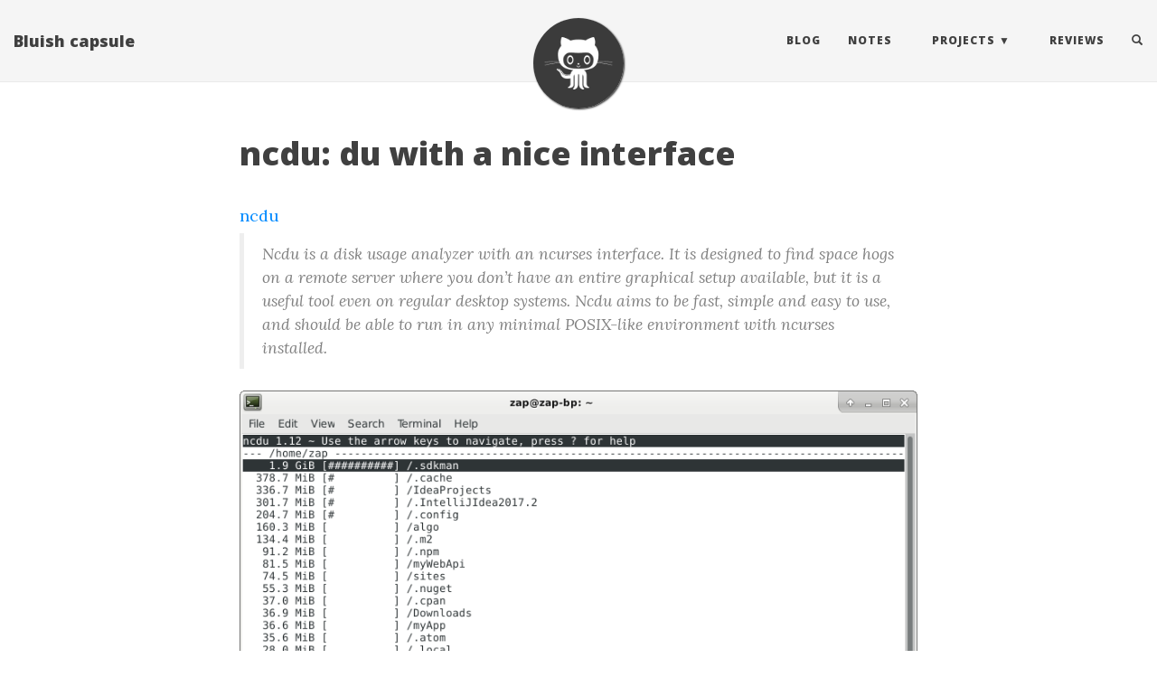

--- FILE ---
content_type: text/html; charset=utf-8
request_url: https://www.teosoft.it/note/2018-03-16-ncdu-du-with-a-nice-interface/
body_size: 3937
content:
<!DOCTYPE html>
<html lang="en">
  <head>
  <meta charset="utf-8" />
  <meta http-equiv="X-UA-Compatible" content="IE=edge">
  <meta name="viewport" content="width=device-width, initial-scale=1.0, maximum-scale=1.0">

  <title>ncdu: du with a nice interface</title>
  <meta property="og:title" content="ncdu: du with a nice interface" />
  <meta name="twitter:title" content="ncdu: du with a nice interface" />
  <meta name="description" content="ncdu


Ncdu is a disk usage analyzer with an ncurses interface. It is designed to find space hogs on a remote server where you don&rsquo;t have an entire graphical setup available, but it is a useful tool even on regular desktop systems. Ncdu aims to be fast, simple and easy to use, and should be able to run in any minimal POSIX-like environment with ncurses installed.


">
  <meta property="og:description" content="ncdu


Ncdu is a disk usage analyzer with an ncurses interface. It is designed to find space hogs on a remote server where you don&rsquo;t have an entire graphical setup available, but it is a useful tool even on regular desktop systems. Ncdu aims to be fast, simple and easy to use, and should be able to run in any minimal POSIX-like environment with ncurses installed.


">
  <meta name="twitter:description" content="ncdu


Ncdu is a disk usage analyzer with an ncurses interface. It is designed to find space hogs on a remote server where you don&rsquo;t have an entire graphical setup available, but it is a useful …">
  <meta name="author" content="Gabriele Teotino"/>
  <link href='https://www.teosoft.it/img/favicon.ico' rel='icon' type='image/x-icon'/>
  <meta property="og:image" content="https://www.teosoft.it/img/avatar-icon.png" />
  <meta name="twitter:image" content="https://www.teosoft.it/img/avatar-icon.png" />
  <meta name="twitter:card" content="summary" />
  <meta property="og:url" content="https://www.teosoft.it/note/2018-03-16-ncdu-du-with-a-nice-interface/" />
  <meta property="og:type" content="website" />
  <meta property="og:site_name" content="Bluish capsule" />

  <meta name="generator" content="Hugo 0.40.1" />
  <link rel="canonical" href="https://www.teosoft.it/note/2018-03-16-ncdu-du-with-a-nice-interface/" />
  <link rel="alternate" href="https://www.teosoft.it/index.xml" type="application/rss+xml" title="Bluish capsule">
  <link rel="stylesheet" href="https://cdnjs.cloudflare.com/ajax/libs/KaTeX/0.7.1/katex.min.css" integrity="sha384-wITovz90syo1dJWVh32uuETPVEtGigN07tkttEqPv+uR2SE/mbQcG7ATL28aI9H0" crossorigin="anonymous">
  <link rel="stylesheet" href="https://maxcdn.bootstrapcdn.com/font-awesome/4.7.0/css/font-awesome.min.css" integrity="sha384-wvfXpqpZZVQGK6TAh5PVlGOfQNHSoD2xbE+QkPxCAFlNEevoEH3Sl0sibVcOQVnN" crossorigin="anonymous">
  <link rel="stylesheet" href="https://maxcdn.bootstrapcdn.com/bootstrap/3.3.7/css/bootstrap.min.css" integrity="sha384-BVYiiSIFeK1dGmJRAkycuHAHRg32OmUcww7on3RYdg4Va+PmSTsz/K68vbdEjh4u" crossorigin="anonymous">
  <link rel="stylesheet" href="https://www.teosoft.it/css/main.css" /><link rel="stylesheet" href="https://fonts.googleapis.com/css?family=Lora:400,700,400italic,700italic" />
  <link rel="stylesheet" href="https://fonts.googleapis.com/css?family=Open+Sans:300italic,400italic,600italic,700italic,800italic,400,300,600,700,800" />
  <link rel="stylesheet" href="https://www.teosoft.it/css/highlight.min.css" /><link rel="stylesheet" href="https://www.teosoft.it/css/codeblock.css" />



<link rel="stylesheet" href="https://cdnjs.cloudflare.com/ajax/libs/photoswipe/4.1.2/photoswipe.min.css" integrity="sha384-h/L2W9KefUClHWaty3SLE5F/qvc4djlyR4qY3NUV5HGQBBW7stbcfff1+I/vmsHh" crossorigin="anonymous">
<link rel="stylesheet" href="https://cdnjs.cloudflare.com/ajax/libs/photoswipe/4.1.2/default-skin/default-skin.min.css" integrity="sha384-iD0dNku6PYSIQLyfTOpB06F2KCZJAKLOThS5HRe8b3ibhdEQ6eKsFf/EeFxdOt5R" crossorigin="anonymous">



<div class="pswp" tabindex="-1" role="dialog" aria-hidden="true">

<div class="pswp__bg"></div>

<div class="pswp__scroll-wrap">
    
    <div class="pswp__container">
      <div class="pswp__item"></div>
      <div class="pswp__item"></div>
      <div class="pswp__item"></div>
    </div>
    
    <div class="pswp__ui pswp__ui--hidden">
    <div class="pswp__top-bar">
      
      <div class="pswp__counter"></div>
      <button class="pswp__button pswp__button--close" title="Close (Esc)"></button>
      <button class="pswp__button pswp__button--share" title="Share"></button>
      <button class="pswp__button pswp__button--fs" title="Toggle fullscreen"></button>
      <button class="pswp__button pswp__button--zoom" title="Zoom in/out"></button>
      
      
      <div class="pswp__preloader">
        <div class="pswp__preloader__icn">
          <div class="pswp__preloader__cut">
            <div class="pswp__preloader__donut"></div>
          </div>
        </div>
      </div>
    </div>
    <div class="pswp__share-modal pswp__share-modal--hidden pswp__single-tap">
      <div class="pswp__share-tooltip"></div>
    </div>
    <button class="pswp__button pswp__button--arrow--left" title="Previous (arrow left)">
    </button>
    <button class="pswp__button pswp__button--arrow--right" title="Next (arrow right)">
    </button>
    <div class="pswp__caption">
      <div class="pswp__caption__center"></div>
    </div>
    </div>
    </div>
</div>

<script>
window.ga=window.ga||function(){(ga.q=ga.q||[]).push(arguments)};ga.l=+new Date;
ga('create', 'UA-24994854-1', 'auto');
ga('send', 'pageview');
</script>
<script async src='//www.google-analytics.com/analytics.js'></script>

</head>

  <body>
    <nav class="navbar navbar-default navbar-fixed-top navbar-custom">
  <div class="container-fluid">
    <div class="navbar-header">
      <button type="button" class="navbar-toggle" data-toggle="collapse" data-target="#main-navbar">
        <span class="sr-only">Toggle navigation</span>
        <span class="icon-bar"></span>
        <span class="icon-bar"></span>
        <span class="icon-bar"></span>
      </button>
      <a class="navbar-brand" href="https://www.teosoft.it/">Bluish capsule</a>
    </div>

    <div class="collapse navbar-collapse" id="main-navbar">
      <ul class="nav navbar-nav navbar-right">
        
          
            <li>
              <a title="Blog" href="/post">Blog</a>
            </li>
          
        
          
            <li>
              <a title="Notes" href="/note">Notes</a>
            </li>
          
        
          
            <li class="navlinks-container">
              <a class="navlinks-parent" href="javascript:void(0)">Projects</a>
              <div class="navlinks-children">
                
                  <a href="/project">Projects home</a>
                
                  <a href="/project/meccanici">Meccanici</a>
                
                  <a href="/project/datingapp">DatingApp</a>
                
                  <a href="/project/jobsearchlog">JobSearchLog</a>
                
                  <a href="/project/ngrx-in-depth">NgRx in depth</a>
                
              </div>
            </li>
          
        
          
            <li>
              <a title="Reviews" href="/review">Reviews</a>
            </li>
          
        

        

        
          <li>
            <a href="#modalSearch" data-toggle="modal" data-target="#modalSearch" style="outline: none;">
              <span class="hidden-sm hidden-md hidden-lg">Search</span> <span id="searchGlyph" class="glyphicon glyphicon-search"></span>
            </a>
          </li>
        
      </ul>
    </div>

    <div class="avatar-container">
      <div class="avatar-img-border">
        
          <a title="Bluish capsule" href="https://www.teosoft.it/">
            <img class="avatar-img" src="https://www.teosoft.it/img/avatar-icon.png" alt="Bluish capsule" />
          </a>
        
      </div>
    </div>

  </div>
</nav>



  <div id="modalSearch" class="modal fade" role="dialog">
    <div class="modal-dialog">
      <div class="modal-content">
        <div class="modal-header">
          <button type="button" class="close" data-dismiss="modal">&times;</button>
          <h4 class="modal-title">Search Bluish capsule</h4>
        </div>
        <div class="modal-body">
          <gcse:search></gcse:search>
        </div>
        <div class="modal-footer">
          <button type="button" class="btn btn-default" data-dismiss="modal">Close</button>
        </div>
      </div>
    </div>
  </div>


    
  
  
  




  

  <header class="header-section ">
    
    <div class="intro-header no-img">
      
      <div class="container">
        <div class="row">
          <div class="col-lg-8 col-lg-offset-2 col-md-10 col-md-offset-1">
            <div class="note-heading">
              <h1>ncdu: du with a nice interface</h1>
                
                
            </div>
          </div>
        </div>
      </div>
    </div>
  </header>


    
<div class="container" role="main">
  <div class="row">
    <div class="col-lg-8 col-lg-offset-2 col-md-10 col-md-offset-1">
      <article role="main" class="blog-post">
        <p><a href="https://dev.yorhel.nl/ncdu">ncdu</a></p>

<blockquote>
<p>Ncdu is a disk usage analyzer with an ncurses interface. It is designed to find space hogs on a remote server where you don&rsquo;t have an entire graphical setup available, but it is a useful tool even on regular desktop systems. Ncdu aims to be fast, simple and easy to use, and should be able to run in any minimal POSIX-like environment with ncurses installed.</p>
</blockquote>

<p></p>

<p><img src="ncdu-screenshot.png" alt="screenshot" /></p>
      </article>

      
        <ul class="pager blog-pager">
          
            <li class="previous">
              <a href="https://www.teosoft.it/note/2018-03-15-view-and-extract-content-from-msi/" data-toggle="tooltip" data-placement="top" title="View and extract content from msi">&larr; Previous Post</a>
            </li>
          
          
            <li class="next">
              <a href="https://www.teosoft.it/note/2018-03-28-snapcraft-and-firefox/" data-toggle="tooltip" data-placement="top" title="Snap and Firefox">Next Post &rarr;</a>
            </li>
          
        </ul>
      


      

    </div>
  </div>
</div>

    <footer>
  <div class="container">
    <div class="row">
      <div class="col-lg-8 col-lg-offset-2 col-md-10 col-md-offset-1">
        <ul class="list-inline text-center footer-links">
          
              <li>
                <a href="https://github.com/gabrieleteotino" title="GitHub">
                  <span class="fa-stack fa-lg">
                    <i class="fa fa-circle fa-stack-2x"></i>
                    <i class="fa fa-github fa-stack-1x fa-inverse"></i>
                  </span>
                </a>
              </li>
              <li>
                <a href="https://stackoverflow.com/users/2085504/deramko" title="StackOverflow">
                  <span class="fa-stack fa-lg">
                    <i class="fa fa-circle fa-stack-2x"></i>
                    <i class="fa fa-stack-overflow fa-stack-1x fa-inverse"></i>
                  </span>
                </a>
              </li>
          
          <li>
            
            <a href="https://www.teosoft.it/index.xml" title="RSS">
            
              <span class="fa-stack fa-lg">
                <i class="fa fa-circle fa-stack-2x"></i>
                <i class="fa fa-rss fa-stack-1x fa-inverse"></i>
              </span>
            </a>
          </li>
          
        </ul>
        <p class="credits copyright text-muted">
          
            
              <a href="https://www.teosoft.it">Gabriele Teotino</a>
            
          

          &nbsp;&bull;&nbsp;
          2019

          
            &nbsp;&bull;&nbsp;
            <a href="https://www.teosoft.it/">Bluish capsule</a>
          
        </p>
        
        <p class="credits theme-by text-muted">
          <a href="http://gohugo.io">Hugo v0.40.1</a> powered &nbsp;&bull;&nbsp; Theme by <a href="http://deanattali.com/beautiful-jekyll/">Beautiful Jekyll</a> adapted to <a href="https://github.com/halogenica/beautifulhugo">Beautiful Hugo</a>
          
        </p>
      </div>
    </div>
  </div>
</footer>

<script src="https://cdnjs.cloudflare.com/ajax/libs/KaTeX/0.7.1/katex.min.js" integrity="sha384-/y1Nn9+QQAipbNQWU65krzJralCnuOasHncUFXGkdwntGeSvQicrYkiUBwsgUqc1" crossorigin="anonymous"></script>
<script src="https://cdnjs.cloudflare.com/ajax/libs/KaTeX/0.7.1/contrib/auto-render.min.js" integrity="sha384-dq1/gEHSxPZQ7DdrM82ID4YVol9BYyU7GbWlIwnwyPzotpoc57wDw/guX8EaYGPx" crossorigin="anonymous"></script>
<script src="https://code.jquery.com/jquery-1.12.4.min.js" integrity="sha256-ZosEbRLbNQzLpnKIkEdrPv7lOy9C27hHQ+Xp8a4MxAQ=" crossorigin="anonymous"></script>
<script src="https://maxcdn.bootstrapcdn.com/bootstrap/3.3.7/js/bootstrap.min.js" integrity="sha384-Tc5IQib027qvyjSMfHjOMaLkfuWVxZxUPnCJA7l2mCWNIpG9mGCD8wGNIcPD7Txa" crossorigin="anonymous"></script>
<script src="https://www.teosoft.it/js/main.js"></script>
<script src="https://www.teosoft.it/js/highlight.min.js"></script>
<script> hljs.initHighlightingOnLoad(); </script>
<script> $(document).ready(function() {$("pre.chroma").css("padding","0");}); </script><script> renderMathInElement(document.body); </script>
<script src="https://cdnjs.cloudflare.com/ajax/libs/photoswipe/4.1.2/photoswipe.min.js" integrity="sha384-QELNnmcmU8IR9ZAykt67vGr9/rZJdHbiWi64V88fCPaOohUlHCqUD/unNN0BXSqy" crossorigin="anonymous"></script>
<script src="https://cdnjs.cloudflare.com/ajax/libs/photoswipe/4.1.2/photoswipe-ui-default.min.js" integrity="sha384-m67o7SkQ1ALzKZIFh4CiTA8tmadaujiTa9Vu+nqPSwDOqHrDmxLezTdFln8077+q" crossorigin="anonymous"></script>
<script src="https://www.teosoft.it/js/load-photoswipe.js"></script>


<script>
  (function() {
    var cx = '005185449088889757369:5o44h-2knna';
    var gcse = document.createElement('script');
    gcse.type = 'text/javascript';
    gcse.async = true;
    gcse.src = 'https://cse.google.com/cse.js?cx=' + cx;
    var s = document.getElementsByTagName('script')[0];
    s.parentNode.insertBefore(gcse, s);
  })();
</script>





  <script defer src="https://static.cloudflareinsights.com/beacon.min.js/vcd15cbe7772f49c399c6a5babf22c1241717689176015" integrity="sha512-ZpsOmlRQV6y907TI0dKBHq9Md29nnaEIPlkf84rnaERnq6zvWvPUqr2ft8M1aS28oN72PdrCzSjY4U6VaAw1EQ==" data-cf-beacon='{"version":"2024.11.0","token":"082d51d6bbdd40038b8cf78e9337c302","r":1,"server_timing":{"name":{"cfCacheStatus":true,"cfEdge":true,"cfExtPri":true,"cfL4":true,"cfOrigin":true,"cfSpeedBrain":true},"location_startswith":null}}' crossorigin="anonymous"></script>
</body>
</html>



--- FILE ---
content_type: text/css; charset=utf-8
request_url: https://www.teosoft.it/css/codeblock.css
body_size: -496
content:
/* --- Code blocks --- */

.chroma .ln { 
  margin-right: 0.8em; 
  padding: 0 0.4em 0 0.4em; 
}
pre code.hljs {
  padding: 9.5px;
}


--- FILE ---
content_type: text/plain
request_url: https://www.google-analytics.com/j/collect?v=1&_v=j102&a=202374107&t=pageview&_s=1&dl=https%3A%2F%2Fwww.teosoft.it%2Fnote%2F2018-03-16-ncdu-du-with-a-nice-interface%2F&ul=en-us%40posix&dt=ncdu%3A%20du%20with%20a%20nice%20interface&sr=1280x720&vp=1280x720&_u=IEBAAEABAAAAACAAI~&jid=1112471603&gjid=1568571686&cid=1056103217.1768930263&tid=UA-24994854-1&_gid=1603724997.1768930263&_r=1&_slc=1&z=1245046660
body_size: -450
content:
2,cG-1MR4ELHKYB